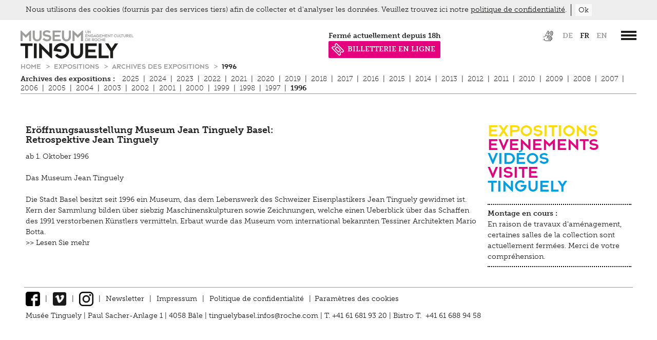

--- FILE ---
content_type: text/html;charset=UTF-8
request_url: https://www.tinguely.ch/fr/expositions/archives-des-expositions/1996.html
body_size: 6527
content:



<!doctype html>
<html class="no-js" lang="fr">
<head>

<meta charset="utf-8" />
<meta http-equiv="X-UA-Compatible" content="IE=edge">
<meta name="HandheldFriendly" content="true">
<meta name="viewport" content="width=device-width, initial-scale=1.0, user-scalable=no" />
<meta name="geo.region" content="CH-BS">
<meta name="geo.placename" content="Basel">
<meta name="language" content="fr">
<meta name="robots" content="index,follow">

<title>1996 | Museum Tinguely Basel</title>

<!-- OG / Twitter -->
<meta name="twitter:card" content="summary_large_image" >
<meta name="ogTitle" property="og:title" content="1996 | Museum Tinguely Basel" />


<meta name="ogUrl" property="og:url" content="https://www.tinguely.ch/fr/expositions/archives-des-expositions/1996.html" />
<meta name="ogType" property="og:type" content="website" />


<link rel="apple-touch-icon" sizes="57x57" href="/.resources/tinguely-module/webresources/favicon/apple-icon-57x57.png">
<link rel="apple-touch-icon" sizes="180x180" href="/.resources/tinguely-module/webresources/favicon/apple-touch-icon.png">
<link rel="icon" type="image/png" sizes="32x32" href="/.resources/tinguely-module/webresources/favicon/favicon-32x32.png">
<link rel="icon" type="image/png" sizes="16x16" href="/.resources/tinguely-module/webresources/favicon/favicon-16x16.png">
<meta name="msapplication-TileColor" content="#da532c">
<meta name="theme-color" content="#ffffff">

<link rel="stylesheet" href="https://use.typekit.net/yhz3znw.css">
    <link rel="stylesheet" href="/.resources/tinguely-module/webresources/css/style~2025-09-10-08-22-09-205~cache.css" media="all" />
    <script id="Cookiebot" data-culture="fr" src="https://consent.cookiebot.com/uc.js" data-cbid="10a4dc13-077b-4408-8a74-a7375d89b75a" data-blockingmode="auto" type="text/javascript"></script>
        <!-- Google Tag Manager -->
        <script>(function(w,d,s,l,i){w[l]=w[l]||[];w[l].push({'gtm.start':
                    new Date().getTime(),event:'gtm.js'});var f=d.getElementsByTagName(s)[0],
                j=d.createElement(s),dl=l!='dataLayer'?'&l='+l:'';j.async=true;j.src=
                'https://www.googletagmanager.com/gtm.js?id='+i+dl;f.parentNode.insertBefore(j,f);
            })(window,document,'script','dataLayer','GTM-WJRSJKFX');</script>
        <!-- End Google Tag Manager -->
</head>
<body id="standard" class=" temp-hide-cookiebanner show-cookie-banner">
<a title="Zur Hauptnavigation springen" class="skip-link" href="#navigation-wrapper">Zur Hauptnavigation springen</a>
<a title="Skip to main content" class="skip-link" href="#main-wrapper">Skip to main content</a>







<header>
                <div id="language_selection_content_de" class="hide"
                     data-redirect-url="https://www.tinguely.ch/de/ausstellungen/ausstellungen-archiv/1996/.html"></div>
                <div id="language_selection_content_en" class="hide"
                     data-redirect-url="https://www.tinguely.ch/en/exhibitions/earlier-exhibitions/1996/.html"></div>
    <section id="header-wrapper" class="wrapper">
        <section id="header-content"  class="has-archiv-subnav" >
            <div id="logo">
                    <a accesskey="" href="/fr.html"
                       title="Museum Tinguely Basel">
                        <img class="svg" src="/dam/jcr:96159542-e95d-41bc-a45f-f76d72c8f75a/MT_Logo_with_animation_FR_CCW.svg" alt="Museum Tinguely Basel">
                    </a>
            </div>
            <section id="header-right-content" class="right">
                    <div id="metanavigation">

<div id="meta">
    <nav aria-label="Sprachauswahl">
        <ul>


<li class="meta-link">
            <a class="" href="https://www.tinguely.ch/fr/inklusiv.html">
<img src="https://www.tinguely.ch/dam/jcr:78d67b85-a2b7-4e40-b508-15056c99ae09/MT_ICON_HEADER.svg" title="Inclusif" alt="Inclusif">            </a>
</li>

                    <li >
                        <a id="lang_link_de" href="https://www.tinguely.ch/de/ausstellungen/ausstellungen-archiv/1996.html"
                           class="lang-nav-links" title="de">
                            de
                        </a>
                    </li>
                    <li class="active">
                        <a id="lang_link_fr" href="https://www.tinguely.ch/fr/expositions/archives-des-expositions/1996.html"
                           class="lang-nav-links active" title="fr">
                            fr
                        </a>
                    </li>
                    <li >
                        <a id="lang_link_en" href="https://www.tinguely.ch/en/exhibitions/earlier-exhibitions/1996.html"
                           class="lang-nav-links" title="en">
                            en
                        </a>
                    </li>

        </ul>
    </nav>
</div>
    </div>


                    <div id="navigation-wrapper">
                        <a href="#main_nav" class="c-hamburger c-hamburger--htx" data-menu-open="#main_nav"
                           aria-label=”Hauptnavigation öffnen”>
                            <span>toggle menu</span>
                        </a>
                    </div>


                <section class="opening-hours-wrapper">








        <a href="/fr/informations/horaires-speciaux.html">

        <div id="open-now-content" data-open-time="11:00" data-close-time="18:00" data-open="Ouvert aujourd'hui" data-close="Fermé actuellement" data-from="à partir de" data-until="jusqu'à" data-since="depuis" data-daily-open="11h" data-daily-close="18h">
        </div>

    </a>

<li class="meta-link" style="background-color: #e5007e; color: #ffffff;">
            <a class="icon-n-title" href="https://www.tinguely.ch/fr/informations/tarifs/tickets.html">
<img src="https://www.tinguely.ch/dam/jcr:1afc2561-2fcb-44c3-99c3-c251812ab653/nav_entryprice_icon_white.svg" title="BILLETTERIE EN LIGNE" alt="BILLETTERIE EN LIGNE">BILLETTERIE EN LIGNE            </a>
</li>
                </section>

            </section>
            <div class="clear"></div>

    <nav id="breadcrumb" class="sub-nav show-for-medium-up" aria-label="Breadcrumb">
            <a href="/fr.html"
               title="Home">
                Home
            </a>
            <a href="/fr/expositions.html"
               title="Expositions">
                Expositions
            </a>
            <a href="/fr/expositions/archives-des-expositions.html"
               title="Archives des expositions">
                Archives des expositions
            </a>
        <a href="/fr/expositions/archives-des-expositions/1996.html"
           title="1996">
            1996
        </a>
    </nav>
                <div class="sub-nav">
                        <div class="show-for-medium-up">
                            
                        </div>


                        <nav id="subnavigation"
                             aria-label="Sekundäre Navigation" >
                            <div class="mobile_wrap">
                                <a href="/fr/expositions/archives-des-expositions">Archives des expositions
                                    : </a>
                                <div class="archive-subnav-icon"></div>
                            </div>
                            <ul><li class="first "><a href="/fr/expositions/archives-des-expositions/2025.html">2025</a><li class="nav_sep">|</li><li class=""><a href="/fr/expositions/archives-des-expositions/2024.html">2024</a><li class="nav_sep">|</li><li class=""><a href="/fr/expositions/archives-des-expositions/2023.html">2023</a><li class="nav_sep">|</li><li class=""><a href="/fr/expositions/archives-des-expositions/2022.html">2022</a><li class="nav_sep">|</li><li class=""><a href="/fr/expositions/archives-des-expositions/2021.html">2021</a><li class="nav_sep">|</li><li class=""><a href="/fr/expositions/archives-des-expositions/2020.html">2020</a><li class="nav_sep">|</li><li class=""><a href="/fr/expositions/archives-des-expositions/2019.html">2019</a><li class="nav_sep">|</li><li class=""><a href="/fr/expositions/archives-des-expositions/2018.html">2018</a><li class="nav_sep">|</li><li class=""><a href="/fr/expositions/archives-des-expositions/2017.html">2017</a><li class="nav_sep">|</li><li class=""><a href="/fr/expositions/archives-des-expositions/2016.html">2016</a><li class="nav_sep">|</li><li class=""><a href="/fr/expositions/archives-des-expositions/2015.html">2015</a><li class="nav_sep">|</li><li class=""><a href="/fr/expositions/archives-des-expositions/2014.html">2014</a><li class="nav_sep">|</li><li class=""><a href="/fr/expositions/archives-des-expositions/2013.html">2013</a><li class="nav_sep">|</li><li class=""><a href="/fr/expositions/archives-des-expositions/2012.html">2012</a><li class="nav_sep">|</li><li class=""><a href="/fr/expositions/archives-des-expositions/2011.html">2011</a><li class="nav_sep">|</li><li class=""><a href="/fr/expositions/archives-des-expositions/2010.html">2010</a><li class="nav_sep">|</li><li class=""><a href="/fr/expositions/archives-des-expositions/2009.html">2009</a><li class="nav_sep">|</li><li class=""><a href="/fr/expositions/archives-des-expositions/2008.html">2008</a><li class="nav_sep">|</li><li class=""><a href="/fr/expositions/archives-des-expositions/2007.html">2007</a><li class="nav_sep">|</li><li class=""><a href="/fr/expositions/archives-des-expositions/2006.html">2006</a><li class="nav_sep">|</li><li class=""><a href="/fr/expositions/archives-des-expositions/2005.html">2005</a><li class="nav_sep">|</li><li class=""><a href="/fr/expositions/archives-des-expositions/2004.html">2004</a><li class="nav_sep">|</li><li class=""><a href="/fr/expositions/archives-des-expositions/2003.html">2003</a><li class="nav_sep">|</li><li class=""><a href="/fr/expositions/archives-des-expositions/2002.html">2002</a><li class="nav_sep">|</li><li class=""><a href="/fr/expositions/archives-des-expositions/2001.html">2001</a><li class="nav_sep">|</li><li class=""><a href="/fr/expositions/archives-des-expositions/2000.html">2000</a><li class="nav_sep">|</li><li class=""><a href="/fr/expositions/archives-des-expositions/1999.html">1999</a><li class="nav_sep">|</li><li class=""><a href="/fr/expositions/archives-des-expositions/1998.html">1998</a><li class="nav_sep">|</li><li class=""><a href="/fr/expositions/archives-des-expositions/1997.html">1997</a><li class="nav_sep">|</li><li class="active"><a class="active" href="/fr/expositions/archives-des-expositions/1996.html">1996</a></ul>
                        </nav>
                </div>
        </section>
    </section>













<div id="navigation">
    <div class="wrapper">
        <div class="nav-info-top-wrapper">
                <a href="/fr/informations.html" class="nav-info-title fontXLarge">Information</a>
            <div class="nav-info-top">
                <div class="column medium-3 nav-info-wrapper">
                    <div class="nav-info-content">
                            <img class="nav-icon-style" alt="Heures d'ouverture" src="https://www.tinguely.ch/dam/jcr:e2fec35e-0195-4154-9a36-c6ebdbe41af5/nav_clock.svg"/>
                    </div>
                    <div class="nav-info-content">
                        <h4>Heures d'ouverture</h4>
                            <p><p>Du mardi au dimanche 11 &ndash; 18h<br />
Ouvert le jeudi jusqu&#39;&agrave; 21h<br />
Ferm&eacute; le lundi</p>

<p><a href="/fr/informations/horaires-speciaux.html">Horaires Speciaux</a></p>
</p>
                    </div>
                </div>
                <div class="column medium-3 nav-info-wrapper">
                    <div class="nav-info-content" >
                            <img class="nav-icon-style" alt="Tarifs" src="https://www.tinguely.ch/dam/jcr:c7c417e6-05c2-4506-b766-8c794114323e/nav_entryprice_icon.svg"/>
                    </div>
                    <div class="nav-info-content">
                        <h4>Tarifs</h4>
                            <p><p>Adultes&nbsp;: 18 CHF<br />
Tarif r&eacute;duit : 12&nbsp;CHF<br />
(&eacute;tudiants, apprentis, AI)</p>

<p><a href="/fr/informations/tarifs.html">Tarifs et billetterie en ligne </a></p>
</p>
                    </div>
                </div>
                <div class="column medium-3 nav-info-wrapper">
                    <div class="nav-info-content" >
                            <img class="nav-icon-style" alt="Adresse" src="https://www.tinguely.ch/dam/jcr:9e7cb26d-9227-4c4c-af99-83fd42a192a7/nav_address_icon.svg"/>
                    </div>
                    <div class="nav-info-content">
                        <h4>Adresse</h4>
                            <p><p>Paul Sacher-Anlage 1<br />
4058&nbsp;B&acirc;le<br />
Mus&eacute;e : +41 61 681 93 20<br />
Shop:&nbsp;+41 61 688 94 42<br />
Bistro : +41 61 688 94 58</p>

<p><a href="/fr/informations/acces.html">Acc&egrave;s </a></p>
</p>
                    </div>
                </div>
                <div class="column medium-3 nav-info-wrapper">
                    <div class="nav-info-content" >
                            <img class="nav-icon-style" alt="Information" src="https://www.tinguely.ch/dam/jcr:f68eac82-4724-458f-90cb-0b1a93238b0d/nav_info_icon.svg"/>
                    </div>
                    <div class="nav-info-content">
                        <h4>Information</h4>
                            <p><p><a href="/fr/informations/qui-sommes-nous-.html">Qui sommes-nous ?</a></p>

<p><a href="/fr/informations/equipe.html">Equipe</a></p>

<p><a href="/fr/informations/equipe/offres-d-emploi.html">Offres d&#39;emploi</a></p>

<p><a href="/fr/informations/contact.html">Contact </a></p>

<p><a href="/fr/informations/architecture.html">Architecture</a></p>

<p><a href="/fr/informations/reglement-de-visite.html">R&egrave;glement de Visite</a></p>
</p>
                    </div>
                </div>
            </div>
        </div>

        <div class="navis">
            <nav class="nav-main-level" aria-label="Main navigation">


            <ul class="nav">
                    <li class="open subnav-open">
                    <a class="nav-link fontXLarge" href="/fr/expositions.html">
                        Expositions
                    </a>
                        <div class="open-icon open-icon-open"></div>
                        <div class="subnav">

            <ul class="nav">
                    <li class="">
                    <a class="nav-link fontXLarge" href="/fr/expositions/vue.html">
                        Aperçu
                    </a>
                    </li>
                    <li class="open subnav-open">
                    <a class="nav-link fontXLarge" href="/fr/expositions/archives-des-expositions.html">
                        Archives des expositions
                    </a>
                        <div class="open-icon open-icon-open"></div>
                        
                    </li>
            </ul>
</div>
                    </li>
                    <li class="">
                    <a class="nav-link fontXLarge" href="/fr/evenements.html">
                        Évènements
                    </a>
                        <div class="open-icon"></div>
                        <div class="subnav">

            <ul class="nav">
                    <li class="">
                    <a class="nav-link fontXLarge" href="/fr/evenements/archives.html">
                        Archives
                    </a>
                    </li>
            </ul>
</div>
                    </li>
                    <li class="">
                    <a class="nav-link fontXLarge" href="/fr/service-pedagogique.html">
                        Service pédagogique, visites guidées, ateliers
                    </a>
                        <div class="open-icon"></div>
                        <div class="subnav">

            <ul class="nav">
                    <li class="">
                    <a class="nav-link fontXLarge" href="/fr/service-pedagogique/visites-guidees.html">
                        Visites guidées
                    </a>
                    </li>
                    <li class="">
                    <a class="nav-link fontXLarge" href="/fr/service-pedagogique/activites-pour-les-classes-scolaires-et-les-professeurs.html">
                        pour les classes scolaires et les professeurs
                    </a>
                        <div class="open-icon"></div>
                        
                    </li>
                    <li class="">
                    <a class="nav-link fontXLarge" href="/fr/service-pedagogique/activites-pour-adultes.html">
                        pour adultes
                    </a>
                    </li>
                    <li class="">
                    <a class="nav-link fontXLarge" href="/fr/service-pedagogique/activites-pour-les-visiteurs-handicapes.html">
                        Activités pour les visiteurs handicapés
                    </a>
                    </li>
                    <li class="">
                    <a class="nav-link fontXLarge" href="/fr/service-pedagogique/offre-de-loisir-pour-enfants-et-familles.html">
                        Offre de loisir pour enfants et familles
                    </a>
                    </li>
                    <li class="">
                    <a class="nav-link fontXLarge" href="/fr/service-pedagogique/tutorials.html">
                        Tutoriels
                    </a>
                    </li>
                    <li class="">
                    <a class="nav-link fontXLarge" href="/fr/service-pedagogique/projects.html">
                        Projects
                    </a>
                    </li>
                    <li class="">
                    <a class="nav-link fontXLarge" href="/fr/service-pedagogique/parcours.html">
                        Parcours 
                    </a>
                    </li>
            </ul>
</div>
                    </li>
                    <li class="">
                    <a class="nav-link fontXLarge" href="/fr/tinguely-collection-conservation.html">
                        Tinguely, Collection &amp; Conservation
                    </a>
                        <div class="open-icon"></div>
                        <div class="subnav">

            <ul class="nav">
                    <li class="">
                    <a class="nav-link fontXLarge" href="/fr/tinguely-collection-conservation/biographie-jean-tinguely.html">
                        Biographie
                    </a>
                    </li>
                    <li class="">
                    <a class="nav-link fontXLarge" href="/fr/tinguely-collection-conservation/tinguely-worldwide.html">
                        Tinguely Worldwide
                    </a>
                    </li>
                    <li class="">
                    <a class="nav-link fontXLarge" href="/fr/tinguely-collection-conservation/collection.html">
                        Collection Online
                    </a>
                        <div class="open-icon"></div>
                        
                    </li>
                    <li class="">
                    <a class="nav-link fontXLarge" href="/fr/tinguely-collection-conservation/bibliotheque-documentation.html">
                        Bibliothèque documentation
                    </a>
                        <div class="open-icon"></div>
                        
                    </li>
                    <li class="">
                    <a class="nav-link fontXLarge" href="/fr/tinguely-collection-conservation/restauration.html">
                        Restauration
                    </a>
                        <div class="open-icon"></div>
                        
                    </li>
                    <li class="">
                    <a class="nav-link fontXLarge" href="/fr/tinguely-collection-conservation/schauatelier.html">
                        Schauatelier
                    </a>
                    </li>
                    <li class="">
                    <a class="nav-link fontXLarge" href="/fr/tinguely-collection-conservation/conference.html">
                        Conférence
                    </a>
                    </li>
                    <li class="">
                    <a class="nav-link fontXLarge" href="/fr/tinguely-collection-conservation/tinguely-studies.html">
                        Tinguely Studies
                    </a>
                        <div class="open-icon"></div>
                        
                    </li>
                    <li class="">
                    <a class="nav-link fontXLarge" href="/fr/tinguely-collection-conservation/tinguely100.html">
                        Tinguely100
                    </a>
                    </li>
            </ul>
</div>
                    </li>
                    <li class="">
                    <a class="nav-link fontXLarge" href="/fr/digital.html">
                        Digital
                    </a>
                        <div class="open-icon"></div>
                        <div class="subnav">

            <ul class="nav">
                    <li class="">
                    <a class="nav-link fontXLarge" href="/fr/digital/meta-tinguely.html">
                        Guide de l&#039;exposition
                    </a>
                    </li>
                    <li class="">
                    <a class="nav-link fontXLarge" href="/fr/digital/tinguely-home.html">
                        Tinguely@Home
                    </a>
                    </li>
                    <li class="">
                    <a class="nav-link fontXLarge" href="/fr/digital/radiotinguely.html">
                        Radio Tinguely
                    </a>
                    </li>
                    <li class="">
                    <a class="nav-link fontXLarge" href="/fr/digital/machine-builder.html">
                        Machine Builder
                    </a>
                    </li>
            </ul>
</div>
                    </li>
                    <li class="">
                    <a class="nav-link fontXLarge" href="/fr/impressum-datenschutz.html">
                        Impressum | Politique de confidentialité
                    </a>
                        <div class="open-icon"></div>
                        <div class="subnav">

            <ul class="nav">
                    <li class="">
                    <a class="nav-link fontXLarge" href="/fr/impressum-datenschutz/datenschutz.html">
                        Politique de confidentialité
                    </a>
                    </li>
                    <li class="">
                    <a class="nav-link fontXLarge" href="/fr/impressum-datenschutz/newsletter.html">
                        Newsletter
                    </a>
                    </li>
            </ul>
</div>
                    </li>
                    <li class="">
                    <a class="nav-link fontXLarge" href="/fr/inklusiv.html">
                        Inclusif
                    </a>
                        <div class="open-icon"></div>
                        <div class="subnav">

            <ul class="nav">
                    <li class="">
                    <a class="nav-link fontXLarge" href="/fr/inklusiv/voir.html">
                        Voir
                    </a>
                    </li>
                    <li class="">
                    <a class="nav-link fontXLarge" href="/fr/inklusiv/marcher.html">
                        Marcher
                    </a>
                    </li>
                    <li class="">
                    <a class="nav-link fontXLarge" href="/fr/inklusiv/apprendre.html">
                        Apprendre
                    </a>
                    </li>
                    <li class="">
                    <a class="nav-link fontXLarge" href="/fr/inklusiv/kultur-inklusiv.html">
                        Kultur Inklusiv
                    </a>
                    </li>
                    <li class="">
                    <a class="nav-link fontXLarge" href="/fr/inklusiv/entendre.html">
                        Entendre
                    </a>
                    </li>
            </ul>
</div>
                    </li>
                    <li class="">
                    <a class="nav-link fontXLarge" href="/fr/presse.html">
                        Presse
                    </a>
                        <div class="open-icon"></div>
                        <div class="subnav">

            <ul class="nav">
                    <li class="">
                    <a class="nav-link fontXLarge" href="/fr/presse/documents-de-presse.html">
                        Documents de presse
                    </a>
                        <div class="open-icon"></div>
                        
                    </li>
                    <li class="">
                    <a class="nav-link fontXLarge" href="/fr/presse/contact.html">
                        Contact
                    </a>
                        <div class="open-icon"></div>
                        
                    </li>
            </ul>
</div>
                    </li>
                    <li class="">
                    <a class="nav-link fontXLarge" href="/fr/shop.html">
                        Shop
                    </a>
                    </li>
            </ul>
            </nav>
        </div>

    </div>
</div>
</header>

<main id="main-wrapper" role="main">
    <section class="wrapper">







<section id="content-area" class="row ">
            <section class="column medium-9">







<article id="ti_00_4" class="contententry textAndImage ">


    <div id="eroeffnungsausstellung-museum-jean-tinguely-basel-retrospektive-jean-tinguely">











        <div class="default last ">
                                    <div class="txt_div">

                
                <h1 class="standard">Eröffnungsausstellung Museum Jean Tinguely Basel: <br/>Retrospektive Jean Tinguely</h1>
                

                <p>ab 1. Oktober 1996<br />
<br />
Das Museum Jean Tinguely<br />
<br />
Die Stadt Basel besitzt seit 1996 ein Museum, das dem Lebenswerk des Schweizer Eisenplastikers Jean Tinguely gewidmet ist. Kern der Sammlung bilden &uuml;ber siebzig Maschinenskulpturen sowie Zeichnungen, welche einen Ueberblick &uuml;ber das Schaffen des 1991 verstorbenen K&uuml;nstlers vermitteln. Erbaut wurde das Museum vom international bekannten Tessiner Architekten Mario Botta.<br />
<a href="/fr/expositions/expositions/1996/eroeffnungsausstellung.html">&gt;&gt; Lesen Sie mehr</a></p>




            </div>
        


        </div>


    <div class="clear"></div>
    </div>
</article>
            </section>
            <aside class="column medium-3">
                <section class="link-list">

    <nav id="home-links-area"
         
         data-linksslideshoautoplayspeed="3000"
         data-linksslideshowdelay="1000"
         data-linksFadeSpeed="800"
         aria-label="Kurzlinks"
    >




        <div class="slider-nav-content">

                <nav class="slider-nav">
                    <ul>








                            <li style="color:#ffdc00;" id="textEntry-c6bcb80d-f0dd-47fb-a08a-7f4fa48a143c"
                                data-uuid="sliderEntry-c6bcb80d-f0dd-47fb-a08a-7f4fa48a143c">
                                                                <div>
                                <a href="/fr/expositions/actuelles-et-a-venir.html" class="link"
                                   style="display: inline-block;"
                                   title="Expositions">
                                    <span class="nohover">Expositions</span>

                                </a>
                                                                </div>
                            </li>







                            <li style="color:#e5007e;" id="textEntry-0e82ccc7-f4f7-4775-867d-9f0b09fd6046"
                                data-uuid="sliderEntry-0e82ccc7-f4f7-4775-867d-9f0b09fd6046">
                                                                <div>
                                <a href="/fr/evenements.html" class="link"
                                   style="display: inline-block;"
                                   title="evenements">
                                    <span class="nohover">evenements</span>

                                </a>
                                                                </div>
                            </li>







                            <li style="color:#009ee2;" id="textEntry-e6304c69-24d8-4407-ac5c-fe5d6fe2d273"
                                data-uuid="sliderEntry-e6304c69-24d8-4407-ac5c-fe5d6fe2d273">
                                                                <div>
                                <a href="/fr/digital/tinguely-home.html" class="link"
                                   style="display: inline-block;"
                                   title="vidéos">
                                    <span class="nohover">vidéos</span>

                                </a>
                                                                </div>
                            </li>







                            <li style="color:#e5007e;" id="textEntry-623adadf-ade7-4204-807c-4c729acc66cc"
                                data-uuid="sliderEntry-623adadf-ade7-4204-807c-4c729acc66cc">
                                                                <div>
                                <a href="/fr/informations.html" class="link"
                                   style="display: inline-block;"
                                   title="Visite">
                                    <span class="nohover">Visite</span>

                                </a>
                                                                </div>
                            </li>







                            <li style="color:#009ee2;" id="textEntry-e7ce17de-bd1e-4db3-afe9-2858c2464615"
                                data-uuid="sliderEntry-e7ce17de-bd1e-4db3-afe9-2858c2464615">
                                                                <div>
                                <a href="/fr/expositions/expositions/2023/sammlungspraesentation.html" class="link"
                                   style="display: inline-block;"
                                   title="Tinguely">
                                    <span class="nohover">Tinguely</span>

                                </a>
                                                                </div>
                            </li>
                    </ul>
                </nav>
        </div>
    </nav>


<section class="news-list-area">


































































































































































































    <section class="event-entry-wrapper">
        <h4>
            Montage en cours :
        </h4>
        <p>En raison de travaux d&#39;am&eacute;nagement, certaines salles de la collection sont actuellement ferm&eacute;es. Merci de votre compr&eacute;hension.</p>

    </section>









</section>
                </section>

            </aside>
</section>

    </section>
</main>

<footer>
                <div id="cookieAlert">
                <div id="cookieAlertContent">
                    <p>Nous utilisons des cookies (fournis par des services tiers) afin de collecter et d&#39;analyser les donn&eacute;es. Veuillez trouvez ici notre <a href="/fr/impressum-datenschutz/datenschutz.html">politique de confidentialit&eacute;</a>.</p>

                    <span class="separator">&nbsp;</span>
                    <button id="cookieConsent" onclick="cookieconsent.cookieOptIn();">Ok</button>
                </div>
            </div>
    <div class="wrapper">

    <nav aria-label="Social Media Links und Footer Navigation">
        <ul class="inline-list social">
                <li><a id="fb_logo" target="_blank" href="http://www.facebook.com/pages/Museum-Tinguely-Basel/310570160033?rf=102552473131203"
                       title="Facebook"><img alt="Facebook" src="https://www.tinguely.ch/dam/jcr:e27541b6-33dc-41f4-8c6f-a5bb7212b3a7/FB-Logo.png"/>
                    </a></li>
                <li class="nav_sep">|</li>
                <li><a id="vm_logo" target="_blank" href="https://vimeo.com/museumtinguely"
                       title="Vimeo"><img alt="Vimeo" src="https://www.tinguely.ch/dam/jcr:d3d51b5b-0fbf-429c-ad7e-fc45d9e3f913/vimeo-logo-black.png"/></a></li>
                <li class="nav_sep">|</li>
                <li><a id="insta_logo" target="_blank" href="https://www.instagram.com/museumtinguely/"
                       title="Instagram"><img alt="Instagram" src="https://www.tinguely.ch/dam/jcr:1d603051-96ed-4e18-b2d5-ccac134a34a8/Instagram-LogoNEU.png"/></a></li>
                    <li class="nav_sep">|</li>







    <li>
            <a href="/fr/impressum-datenschutz/newsletter.html" >Newsletter</a>
    </li>
                    <li class="nav_sep">|</li>







    <li>
            <a href="/fr/informations/impressum.html" >Impressum</a>
    </li>
                    <li class="nav_sep">|</li>







    <li>
            <a href="/fr/impressum-datenschutz/datenschutz.html" >Politique de confidentialité</a>
    </li>
                <li class="nav_sep">|</li>
                <a href="javascript: Cookiebot.renew()">Paramètres des cookies</a>
            <a id="goTop" class="right">↑</a>
        </ul>
    </nav>
<div class="footer-screen show-for-medium-up">
        <p>Mus&eacute;e Tinguely | Paul Sacher-Anlage 1&nbsp;| 4058&nbsp;B&acirc;le | <a href="javascript:sukoaUtils.dcmadr('109097105108116111058116105110103117101108121098097115101108046105110102111115064114111099104101046099111109032')">tinguelybasel&#46;<span style="display:none;">notexisting@nodomain.com</span>infos&#64;roche&#46;<span style="display:none;">notexisting@nodomain.com</span>com </a> | T. +41 61 681 93 20 | Bistro&nbsp;T.&nbsp;&nbsp;+41 61 688 94 58</p>


</div>
<div class="footer-mobile show-for-small-only">
        <p><p>Mus&eacute;e Tinguely | Paul Sacher-Anlage 1&nbsp;| 4058&nbsp;B&acirc;le | <a href="javascript:sukoaUtils.dcmadr('109097105108116111058116105110103117101108121098097115101108046105110102111115064114111099104101046099111109032')">tinguelybasel&#46;<span style="display:none;">notexisting@nodomain.com</span>infos&#64;roche&#46;<span style="display:none;">notexisting@nodomain.com</span>com </a> | +41 61 681 93 20 | Bistro&nbsp;T.&nbsp;&nbsp;+41 61 688 94 58</p>
</p>
</div>
    </div>
</footer>

<script>
    const cookieconsentTitle="Paramètres des cookies"
    const cookieconsentText="En raison de vos paramètres, ce contenu ne peut pas être affiché. Pour visualiser ce contenu, vous devez autoriser les cookies suivants : ##cookieCategories##"
    const cookieconsentButton="Ajuster les paramètres des cookies"
    const cookieconsentThirdparty="Voir/écouter le contenu ici : ##website##"
    window.cookieconsentCategorystatistics="Statistiques"
    window.cookieconsentCategorymarketing="Marketing"
</script>

    <script type="module" src="/.resources/tinguely-module/webresources/js/main~2025-06-26-09-07-18-000~cache.js"></script>
</body>
</html>


--- FILE ---
content_type: application/x-javascript
request_url: https://consent.cookiebot.com/logconsent.ashx?action=accept&nocache=1769374732408&dnt=false&clp=true&cls=true&clm=true&cbid=10a4dc13-077b-4408-8a74-a7375d89b75a&cbt=none&ticket=&bulk=false&hasdata=false&method=strict&usercountry=US-39&referer=https%3A%2F%2Fwww.tinguely.ch&rc=false
body_size: 231
content:
CookieConsent.setCookie("{stamp:%27WbiSGxR/xT4RnUq/suvfotKVWE51yumZgLmd3Bwc5CoOzVa9D2pgSQ==%27%2Cnecessary:true%2Cpreferences:true%2Cstatistics:true%2Cmarketing:true%2Cmethod:%27explicit%27%2Cver:1%2Cutc:1769374732495%2Cregion:%27us-39%27}", new Date(1800910732495), '/', '', '');
if (typeof CookieConsent.removeBulkReset!='undefined') {CookieConsent.removeBulkReset();}
CookieConsent.userCountry = 'us-39';
